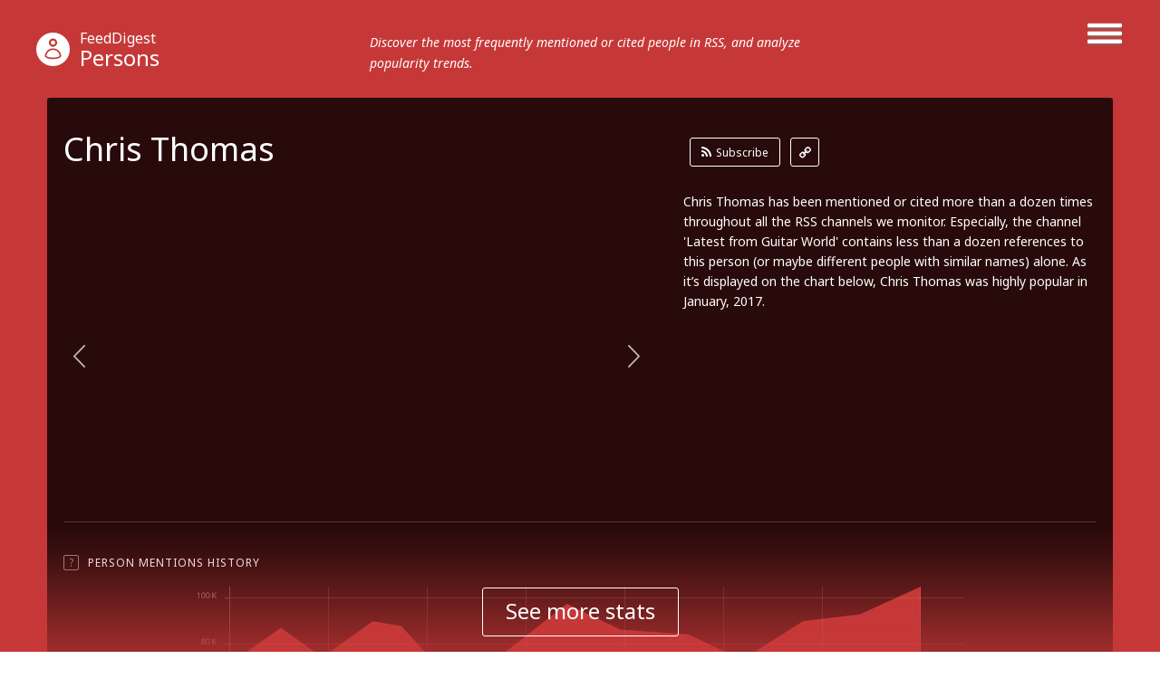

--- FILE ---
content_type: text/html; charset=utf-8
request_url: http://persons.feeddigest.com/Chris_Thomas
body_size: 8562
content:
<!DOCTYPE html>
<html>
<head>
	<title>Chris Thomas news and photos</title>
	<meta http-equiv="Content-Type" content="text/html; charset=utf-8"/>
	<meta name="description" content="Pictures and latest news on Chris Thomas.">
		<link rel='alternate' type='application/rss+xml' title='Chris Thomas' href='//persons.feeddigest.com/rss/263940.xml'>
	<link rel="stylesheet" href="//static.feeddigest.com/css/person.css?v=56" />
	<link rel="icon" type="image/png" href="//static.feeddigest.com/img/favicon.png" />
	<link href='//fonts.googleapis.com/css?family=Noto+Sans:400,700,400italic,700italic&subset=latin,cyrillic' rel='stylesheet' type='text/css'>
	<script src="//static.feeddigest.com/js/person.js?v=56"></script>
	<!--[if lt IE 9]>
	<script>
		document.createElement('header');
		document.createElement('section');
		document.createElement('footer');
		document.createElement('nav');
		document.createElement('article');
		document.createElement('aside');
	</script>
	<![endif]-->
	</head>
<body>
<header class="persons-t type-h1">
	<div class="wrapper_main_menu">
		<a href="#" class="button-menu">
                <span class="open-m">
                    <i class="fa fa-bars"></i>
                </span>
                <span class="close-m">
                    <i class="fa fa-angle-right"></i>
                    <i class="fa fa-angle-left"></i>
                </span>
		</a>
		<div class="main_menu">
			<nav>
	<a class="" href="//terms.feeddigest.com">
		<span class="logo-icon">
			<svg version="1.1" id="TermsLogoW" xmlns="http://www.w3.org/2000/svg" xmlns:xlink="http://www.w3.org/1999/xlink" x="0px" y="0px"
			width="100%" height="100%" viewBox="0 0 36.996 36.996" enable-background="new 0 0 36.996 36.996" xml:space="preserve">
			<g>
			<path fill="#FFFFFF" d="M18.498,13.922c-2.528,0-4.576,2.048-4.576,4.576s2.048,4.576,4.576,4.576s4.576-2.048,4.576-4.576
			S21.025,13.922,18.498,13.922z M18.498,20.247c-0.966,0-1.749-0.783-1.749-1.749s0.783-1.749,1.749-1.749s1.749,0.783,1.749,1.749
			S19.464,20.247,18.498,20.247z"/>
			<path fill="#FFFFFF" d="M18.498,0C8.282,0,0,8.282,0,18.498c0,10.216,8.282,18.498,18.498,18.498
			c10.216,0,18.498-8.282,18.498-18.498C36.996,8.282,28.714,0,18.498,0z M18.498,25.885c-6.12,0-11.082-7.387-11.082-7.387
			s4.961-7.387,11.082-7.387s11.082,7.387,11.082,7.387S24.618,25.885,18.498,25.885z"/>
			</g>
			</svg>
		</span>Terms</a>
	<a class="" href="//channels.feeddigest.com">
		<span class="logo-icon">
			<svg version="1.1" id="ChannelsLogoW" xmlns="http://www.w3.org/2000/svg" xmlns:xlink="http://www.w3.org/1999/xlink" x="0px" y="0px"
			width="100%" height="100%" viewBox="0 0 36.996 36.996" enable-background="new 0 0 36.996 36.996" xml:space="preserve">
			<path fill="#FFFFFF" d="M18.498,0C8.282,0,0,8.282,0,18.498c0,10.216,8.282,18.498,18.498,18.498
			c10.216,0,18.498-8.282,18.498-18.498C36.996,8.282,28.714,0,18.498,0z M14.825,26.405c-0.212,0.213-0.495,0.323-0.779,0.323
			c-0.21,0-0.421-0.06-0.606-0.183l-7.674-5.078l1.214-1.835l6.924,4.582l9.049-9.063l-3.572-3.566l8.692-0.005l0.008,8.692
			l-3.572-3.566L14.825,26.405z"/>
			</svg>
		</span>Channels</a>
	<a class="" href="//web.feeddigest.com">
		<span class="logo-icon">
			<svg version="1.1" id="WebLogoW" xmlns="http://www.w3.org/2000/svg" xmlns:xlink="http://www.w3.org/1999/xlink" x="0px" y="0px"
			width="100%" height="100%" viewBox="0 0 36.996 36.996" enable-background="new 0 0 36.996 36.996" xml:space="preserve">
			<path fill="#FFFFFF" d="M18.498,0C8.282,0,0,8.282,0,18.498c0,10.216,8.282,18.498,18.498,18.498
			c10.216,0,18.498-8.282,18.498-18.498C36.996,8.282,28.714,0,18.498,0z M12.998,25.914h-3v-7.416h3V25.914z M19.998,25.914h-3
			V11.111h3V25.914z M26.998,25.914h-3V15.748h3V25.914z"/>
			</svg>
		</span>Web</a>
	<a class="" href="//locations.feeddigest.com">
		<span class="logo-icon">
			<svg version="1.1" id="LocationsLogoW" xmlns="http://www.w3.org/2000/svg" xmlns:xlink="http://www.w3.org/1999/xlink" x="0px" y="0px"
			width="100%" height="100%" viewBox="0 0 36.996 36.996" enable-background="new 0 0 36.996 36.996" xml:space="preserve">
			<g>
			<path fill="#FFFFFF" d="M18.498,8.718c-3.228,0-5.854,2.626-5.854,5.854c0,0.977,0.238,1.93,0.688,2.756
			c0.228,0.419,0.892,1.065,1.534,1.691c1.198,1.167,2.555,2.488,3.265,4.212c0.154,0.374,0.282,0.743,0.39,1.104
			c0.092-0.281,0.196-0.567,0.315-0.854c0.726-1.742,2.015-3.06,3.152-4.222c0.69-0.706,1.341-1.372,1.695-1.966
			c0.437-0.735,0.667-1.676,0.667-2.722C24.351,11.344,21.725,8.718,18.498,8.718z M18.498,16.216c-0.967,0-1.751-0.784-1.751-1.751
			s0.784-1.751,1.751-1.751s1.751,0.784,1.751,1.751S19.465,16.216,18.498,16.216z"/>
			<path fill="#FFFFFF" d="M18.498,0C8.282,0,0,8.282,0,18.498c0,10.216,8.282,18.498,18.498,18.498
			c10.216,0,18.498-8.282,18.498-18.498C36.996,8.282,28.714,0,18.498,0z M25.403,18.315c-1.124,1.891-3.718,3.531-4.72,5.936
			c-1.271,3.05-0.518,6.022-2.186,6.022c-1.719,0-0.922-3.141-2.216-6.281c-0.959-2.33-3.828-4.095-4.707-5.708
			c-0.6-1.103-0.931-2.37-0.931-3.712c0-4.337,3.516-7.854,7.854-7.854s7.854,3.516,7.854,7.854
			C26.352,15.927,26.05,17.227,25.403,18.315z"/>
			</g>
			</svg>
		</span>Locations</a>
	<a class="active" href="//persons.feeddigest.com">
		<span class="logo-icon">
			<svg version="1.1" id="PersonsLogoW" xmlns="http://www.w3.org/2000/svg" xmlns:xlink="http://www.w3.org/1999/xlink" x="0px" y="0px"
			width="100%" height="100%" viewBox="0 0 36.996 36.996" enable-background="new 0 0 36.996 36.996" xml:space="preserve">
			<g>
			<path fill="#FFFFFF" d="M18.498,19.126c-3.825,0-6.976,2.939-7.313,6.677c0.958,0.816,3.011,1.816,7.313,1.816
			c4.415,0,6.438-1.063,7.313-1.809C25.477,22.068,22.325,19.126,18.498,19.126z"/>
			<circle fill="#FFFFFF" cx="18.498" cy="11.083" r="2.383"/>
			<path fill="#FFFFFF" d="M18.498,0C8.282,0,0,8.282,0,18.498c0,10.216,8.282,18.498,18.498,18.498
			c10.216,0,18.498-8.282,18.498-18.498C36.996,8.282,28.714,0,18.498,0z M18.498,6.5c2.531,0,4.583,2.052,4.583,4.583
			s-2.052,4.583-4.583,4.583s-4.583-2.052-4.583-4.583S15.966,6.5,18.498,6.5z M18.498,29.319c-4.994,0-7.729-1.284-9.043-2.851
			c0-4.994,4.049-9.042,9.043-9.042s9.043,4.048,9.043,9.042C26.291,28.005,23.491,29.319,18.498,29.319z"/>
			</g>
			</svg>
		</span>Persons</a>
</nav>		</div>
	</div>
	<div class="wrapper_main_logo">
		<div class="main_logo">
			<div class="logo">
				<a href="//persons.feeddigest.com"><span class="logo-icon">
                        <svg version="1.1" id="PersonsLogoW" xmlns="http://www.w3.org/2000/svg" xmlns:xlink="http://www.w3.org/1999/xlink" x="0px" y="0px"
							 width="100%" height="100%" viewBox="0 0 36.996 36.996" enable-background="new 0 0 36.996 36.996" xml:space="preserve">
                        <g>
							<path fill="#FFFFFF" d="M18.498,19.126c-3.825,0-6.976,2.939-7.313,6.677c0.958,0.816,3.011,1.816,7.313,1.816
                        c4.415,0,6.438-1.063,7.313-1.809C25.477,22.068,22.325,19.126,18.498,19.126z"/>
							<circle fill="#FFFFFF" cx="18.498" cy="11.083" r="2.383"/>
							<path fill="#FFFFFF" d="M18.498,0C8.282,0,0,8.282,0,18.498c0,10.216,8.282,18.498,18.498,18.498
                        c10.216,0,18.498-8.282,18.498-18.498C36.996,8.282,28.714,0,18.498,0z M18.498,6.5c2.531,0,4.583,2.052,4.583,4.583
                        s-2.052,4.583-4.583,4.583s-4.583-2.052-4.583-4.583S15.966,6.5,18.498,6.5z M18.498,29.319c-4.994,0-7.729-1.284-9.043-2.851
                        c0-4.994,4.049-9.042,9.043-9.042s9.043,4.048,9.043,9.042C26.291,28.005,23.491,29.319,18.498,29.319z"/>
						</g>
                        </svg>
					</span><small>FeedDigest</small> Persons</a>
											<p>Discover the most frequently mentioned or cited people in RSS, and analyze popularity trends.</p>
								</div>
		</div>
	</div>
</header>
<section class="content persons-t">
<div class="wrapper_main_content"><!-- wrapper_main_content -->
<div class="wrapper top_content"><!-- wrapper top_content -->
	<div class="inner top_content"><!-- inner top_content -->
		<div class="wrapper_top_title">
			<div class="inner_top_title">
				<div class="row title-t">
					<h1 class="title-s">Chris Thomas</h1>
				</div>
								<div class="row link-t">
					<div class="list-links">
						<a class="rss-l btn-r" href="//channels.feeddigest.com/subscribe?rss=http%3A%2F%2Fpersons.feeddigest.com%2Frss%2F263940.xml"><i class="fa fa-rss"></i>Subscribe</a>
						<a class="link-l btn-q" href="//persons.feeddigest.com/rss/263940.xml"><i class="fa fa-link"></i></a>
					</div>
				</div>
							</div>
		</div>
		<div class="wrapper top_rating "><!-- wrapper top_rating -->
			<div class="inner two-r top_rating"><!-- inner top_rating -->
								<div class="row rating"><!-- row rating -->
					<div class="wrapper_rectangle"><!-- wrapper_rectangle -->
						<script type="text/javascript">
							$(window).load(function() {

								
								$('.slider-lg li').each(function() {
									var sliderIndex = $(this).attr('slider-li-index');
									try {
										initBlur(sliderIndex);
									} catch (e) {
										$(this).remove();
										$("a[data-slide-index='" + sliderIndex + "']").parent().remove();
										return;
									}
									var height = realHeight($("#slider-img-" + sliderIndex));
									var width = realWidth($("#slider-img-" + sliderIndex));
									var liWidth = 648;
									var liHeight = 364;
									if(liWidth/width > liHeight/height)
									{
										$(this).addClass('vertical-position');
										var ration = liWidth/width;
										$(this).find('canvas').width(liWidth);
										$(this).find('canvas').height(height*ration);
										$(this).find('canvas').css({'marginTop': -(height*ration/2) });
									}
									else
									{
										$(this).addClass('horizontal-position');
										var ration = liHeight/height;
										$(this).find('canvas').height(liHeight);
										$(this).find('canvas').width(width*ration);
										$(this).find('canvas').css({'marginLeft': -(width*ration/2) });
									}
								});

								
								$(".slider-lg.persons-lg").bxSlider({
									mode: 'fade',
									speed: 200,
									adaptiveHeight: true,
									adaptiveHeightSpeed: 0,
									randomStart: false,
									auto: false,
									pause: 4000,
									minSlides: 1,
									maxSlides: 1,
									moveSlides: 2,
									nextText:'',
									prevText:'',
									pagerCustom: '#bx-pager-persons-lg'
								});
							});

							function initBlur(sliderIndex)
							{
								var sourceImageID = "slider-img-" + sliderIndex,
										targetCanvasID = "slider-canvas-" + sliderIndex,
										radiusStart = 10,
										blurAlphaChannel = false,
										iterations = 1;
								boxBlurImage( sourceImageID, targetCanvasID, radiusStart, blurAlphaChannel, iterations );
							}

							function realWidth(obj){
								var clone = obj.clone();
								clone.css("visibility","hidden");
								$('body').append(clone);
								var width = clone.outerWidth();
								clone.remove();
								return width;
							}

							function realHeight(obj){
								var clone = obj.clone();
								clone.css("visibility","hidden");
								$('body').append(clone);
								var height = clone.outerHeight();
								clone.remove();
								return height;
							}
						</script>
						<ul class="slider-lg persons-lg">
																						<li slider-li-index="0">
									<div>
										<span>
											<img id="slider-img-0" crossOrigin="anonymous" src="//static.feeddigest.com/people/chris+thomas/648x364/1.jpg" />
										</span>
									</div>
																			<canvas id="slider-canvas-0"></canvas>
																	</li>
																							<li slider-li-index="1">
									<div>
										<span>
											<img id="slider-img-1" crossOrigin="anonymous" src="//static.feeddigest.com/people/chris+thomas/648x364/2.jpg" />
										</span>
									</div>
																			<canvas id="slider-canvas-1"></canvas>
																	</li>
																							<li slider-li-index="2">
									<div>
										<span>
											<img id="slider-img-2" crossOrigin="anonymous" src="//static.feeddigest.com/people/chris+thomas/648x364/3.jpg" />
										</span>
									</div>
																			<canvas id="slider-canvas-2"></canvas>
																	</li>
																							<li slider-li-index="3">
									<div>
										<span>
											<img id="slider-img-3" crossOrigin="anonymous" src="//static.feeddigest.com/people/chris+thomas/648x364/4.jpg" />
										</span>
									</div>
																			<canvas id="slider-canvas-3"></canvas>
																	</li>
																							<li slider-li-index="4">
									<div>
										<span>
											<img id="slider-img-4" crossOrigin="anonymous" src="//static.feeddigest.com/people/chris+thomas/648x364/5.jpg" />
										</span>
									</div>
																			<canvas id="slider-canvas-4"></canvas>
																	</li>
																							<li slider-li-index="5">
									<div>
										<span>
											<img id="slider-img-5" crossOrigin="anonymous" src="//static.feeddigest.com/people/chris+thomas/648x364/6.jpg" />
										</span>
									</div>
																			<canvas id="slider-canvas-5"></canvas>
																	</li>
																							<li slider-li-index="6">
									<div>
										<span>
											<img id="slider-img-6" crossOrigin="anonymous" src="//static.feeddigest.com/people/chris+thomas/648x364/7.jpg" />
										</span>
									</div>
																			<canvas id="slider-canvas-6"></canvas>
																	</li>
																					</ul>
					</div><!-- wrapper_rectangle End -->
				</div><!-- row rating End -->
								<div class="row rating"><!-- row rating -->
					<div class="wrapper_desc">
						<div class="inner_desc two-r">
															<div class="row">
									<p class="text-r">Chris Thomas has been mentioned or cited more than a dozen times throughout all the RSS channels we monitor. Especially, the channel 'Latest from Guitar World' contains less than a dozen references to this person (or maybe different people with similar names) alone. As it’s displayed on the chart below, Chris Thomas was highly popular in January, 2017.</p>
								</div>
																						<div class="row">
									<div class="preview-photo-slider persons-pg">
										<div id="bx-pager-persons-lg" >
																							<div class="tr-lg">
																																									<div class="td-lg">
															<a data-slide-index="0" href="#"><img src="//static.feeddigest.com/people/chris+thomas/78x78/1.jpg" /></a>
														</div>
																																									<div class="td-lg">
															<a data-slide-index="1" href="#"><img src="//static.feeddigest.com/people/chris+thomas/78x78/2.jpg" /></a>
														</div>
																																									<div class="td-lg">
															<a data-slide-index="2" href="#"><img src="//static.feeddigest.com/people/chris+thomas/78x78/3.jpg" /></a>
														</div>
																									</div>
																							<div class="tr-lg">
																																									<div class="td-lg">
															<a data-slide-index="3" href="#"><img src="//static.feeddigest.com/people/chris+thomas/78x78/4.jpg" /></a>
														</div>
																																									<div class="td-lg">
															<a data-slide-index="4" href="#"><img src="//static.feeddigest.com/people/chris+thomas/78x78/5.jpg" /></a>
														</div>
																																									<div class="td-lg">
															<a data-slide-index="5" href="#"><img src="//static.feeddigest.com/people/chris+thomas/78x78/6.jpg" /></a>
														</div>
																									</div>
																							<div class="tr-lg">
																																									<div class="td-lg">
															<a data-slide-index="6" href="#"><img src="//static.feeddigest.com/people/chris+thomas/78x78/7.jpg" /></a>
														</div>
																																							</div>
																					</div>
									</div>
								</div>
																					</div>
					</div>
				</div><!-- row rating End -->
			</div><!-- inner top_rating End -->
		</div><!-- wrapper top_rating End -->
		
		<div class="wrapper-slide-content"><!-- wrapper-slide-content -->
			<div class="inner-slide-content"><!-- inner-slide-content -->
								<div class="wrapper item-row-site"><!-- wrapper item-row-site -->
					<div class="inner item-row-site"><!-- inner item-row-site -->
						<div class="tooltip-button">
							<span rel="popover" data-content="Track this person's popularity graph with his or her mentions' peaks and declines." class="t-icon">?</span>
							<span class="title-tp">Person Mentions History</span>
																<a class="btn-r active btn-tab-1" href="#"><i class="fa fa-check"></i>Monthly</a>
									<a class="btn-r btn-tab-1" href="#" data-by-years="1"><i class="fa fa-check"></i>Yearly</a>
													</div>
						<div class="trend-graphic one-r">
							<div class="row">
								<div id="chart_person_mentions_by_months" class="chart_location_mentions_by_months"></div>
							</div>
						</div>
					</div><!-- inner item-row-site End -->
				</div><!-- wrapper item-row-site End -->
				
				
												<div class="wrapper item-row-site"><!-- wrapper item-row-site -->
					<div class="inner item-row-site"><!-- inner item-row-site -->
						<div class="tooltip-button"><span rel="popover" data-content="Discover RSS channels devoted to this person, mentioning or citing him or her regularly." class="t-icon">?</span><span class="title-tp">The Longest Periods Of Continual Mentions</span></div>
						<div class="trend-graphic one-r">
							<div class="row">
								<div id="chart_person_mentions_longest_period" class="chart_location_mentions_longest_period" style="height:295px;"></div>
								<ul class="chart_location_right_info">
																			<li><a href="//channels.feeddigest.com/Guitar_World">Latest from Guitar World</a></li>
																			<li><a href="//channels.feeddigest.com/World_news_The_Guardian">World news | The Guardian</a></li>
																			<li><a href="//channels.feeddigest.com/Blogposts_The_Guardian">Blogposts | The Guardian</a></li>
																			<li><a href="//channels.feeddigest.com/e27">E27</a></li>
																			<li><a href="//channels.feeddigest.com/Speckyboy_Design_Magazine">Speckyboy Design Magazine</a></li>
																	</ul>
							</div>
						</div>
					</div><!-- inner item-row-site End -->
				</div><!-- wrapper item-row-site End -->
								
			</div><!-- inner-slide-content end -->
			<div class="wrapper-shore-more-content-button">
				<div class="inner-shore-more-content-button">
					<div class="tooltip-button"><span rel="popover" class="t-icon" data-original-title="">?</span><span class="title-tp">Person Mentions History</span></div>
					<div class="shore-more-content-icon">
						<img src="//static.feeddigest.com/img/persons/bg-top-img-persons.png" />
					</div>
					<div class="shore-more-content-button">
						<a class="stats-button" href="#">See more stats</a>
					</div>
				</div>
			</div>						
		</div><!-- wrapper-slide-content end -->
	</div><!-- inner_top_content End -->
</div><!-- wrapper_top_content End -->

<div class="wrapper bottom_content persons-t"><!-- wrapper bottom_content -->
<div class="inner bottom_content"><!-- inner bottom_content -->
<div class="row right">

<div class="wrapper-top-search"><!-- wrapper-top-search -->
	<div class="top-search">
		<form class="search-form" action="//terms.feeddigest.com/search">
			<input name="q" id="q" type="search" placeholder="Put any term, person's name or domain's URL here" />
							<a href="#" class="button-search"><span>Search</span></a>
								</form>
				<div class="desc-search">
			<p>Enter a key term, phrase, name or location to get a selection of only relevant news from all RSS channels. <br/> Enter a domain's or RSS channel's URL to read their news in a convenient way and get a complete analytics on this RSS feed.</p>
		</div>
			</div>
</div><!-- wrapper-top-search End -->

<div class="wrapper terms">
	<div class="inner terms">
		<div class="tooltip-button"><span class="title-tp">Recent News</span></div>
			<div class="wrapper-list-terms "><!-- wrapper-list-terms -->
				<div class="list-terms max-4 feed-items-container" data-person="263940"><!-- list-terms -->
						
	<div class="one-term data-item" data-id="4774490286"><!-- one-term -->
		<div class="inner-one-term">
							<!-- pop up -->
				<div class="pop-up-window">
					<div class="inner-pop-up">
						<a class="title-term" href="//channels.feeddigest.com/news?id=4774490286">Pearce’s Picks: The Chris Thomas Band</a>
						<div class="wrapper-scroll-h">
							<p class="date-term"><time>2016-11-10</time></p>
							<p class="text-term pop-up-text"></p>
						</div>
						<span class="close-pop-up"><i class="fa fa-angle-right"></i><i class="fa fa-angle-left"></i></span>
						<span class="loading"></span>
					</div>
				</div>
				<!-- pop up -->
						<a class="title-term" href="//channels.feeddigest.com/news?id=4774490286">Pearce’s Picks: The Chris Thomas Band</a>
			<p class="date-term"><time>2016-11-10</time></p>
			<p class="text-term open-pop-up"> [...] . If my hands weren’t clutching the steering wheel, I’d be taking my hat to the <span class="b-highlight">Chris Thomas</span> Band of Jacksonville, Florida for the release of their debut recording, “Only The [...] </p>
							<div class="info-raiting-domain">
					<a href="//channels.feeddigest.com/Newz_Breaker" class="domainL">Newz Breaker</a>
					<div class="inner-domain">
						<img class="favicon"
							src="//static.feeddigest.com/favicons/n/newzbreaker.com.ico" />
							<span class="stars-d">
																<i class="fa fa-star"></i>
								<i class="fa fa-star"></i>
								<i class="fa fa-star"></i>
								<i class="fa fa-circle"></i>
								<i class="fa fa-circle"></i>
							</span>
						<span class="rait-domain">#576</span>
					</div>
				</div>
				<p class="domain-name">newzbreaker.com</p>
					</div>
					<span class="button-pop-up">+</span>
			</div><!-- one-term End -->
	
	<div class="one-term data-item" data-id="4559458109"><!-- one-term -->
		<div class="inner-one-term">
							<!-- pop up -->
				<div class="pop-up-window">
					<div class="inner-pop-up">
						<a class="title-term" href="//channels.feeddigest.com/news?id=4559458109">SSHH: “Supergroup” Like Whoa</a>
						<div class="wrapper-scroll-h">
							<p class="date-term"><time>2016-09-09</time></p>
							<p class="text-term pop-up-text"></p>
						</div>
						<span class="close-pop-up"><i class="fa fa-angle-right"></i><i class="fa fa-angle-left"></i></span>
						<span class="loading"></span>
					</div>
				</div>
				<!-- pop up -->
						<a class="title-term" href="//channels.feeddigest.com/news?id=4559458109">SSHH: “Supergroup” Like Whoa</a>
			<p class="date-term"><time>2016-09-09</time></p>
			<p class="text-term open-pop-up"> [...] ISSUES Tracklist: 1. Problems with Paul Cook and Glen Matlock of The Sex Pistols (producer <span class="b-highlight">Chris Thomas</span>)(mix Thom Panunzio) 2. Jah War with Dave Ruffy and Segs of the Ruts (producer Ian Broudie) 3. [...] </p>
							<div class="info-raiting-domain">
					<a href="//channels.feeddigest.com/Musically_Amusing" class="domainL">Musically Amusing</a>
					<div class="inner-domain">
						<img class="favicon"
							src="//static.feeddigest.com/favicons/m/musicallyamusing.com.ico" />
							<span class="stars-d">
																<i class="fa fa-star"></i>
								<i class="fa fa-star"></i>
								<i class="fa fa-star"></i>
								<i class="fa fa-circle"></i>
								<i class="fa fa-circle"></i>
							</span>
						<span class="rait-domain">#680</span>
					</div>
				</div>
				<p class="domain-name">musicallyamusing.com</p>
					</div>
					<span class="button-pop-up">+</span>
			</div><!-- one-term End -->
	
	<div class="one-term data-item" data-id="3480819626"><!-- one-term -->
		<div class="inner-one-term">
							<!-- pop up -->
				<div class="pop-up-window">
					<div class="inner-pop-up">
						<a class="title-term" href="//channels.feeddigest.com/news?id=3480819626">Affordable Home Improvement Coventry Ct</a>
						<div class="wrapper-scroll-h">
							<p class="date-term"><time>2015-12-18</time></p>
							<p class="text-term pop-up-text"></p>
						</div>
						<span class="close-pop-up"><i class="fa fa-angle-right"></i><i class="fa fa-angle-left"></i></span>
						<span class="loading"></span>
					</div>
				</div>
				<!-- pop up -->
						<a class="title-term" href="//channels.feeddigest.com/news?id=3480819626">Affordable Home Improvement Coventry Ct</a>
			<p class="date-term"><time>2015-12-18</time></p>
			<p class="text-term open-pop-up"> [...] . Mrs. Sabrina Johnson 4844 S. Main St. kdcohomeimp@aol.com CT Powerwashing Services Mr. <span class="b-highlight">Chris Thomas</span> 273 Taylor Road Curtis Research Inc. Affordable Home Renovations, Inc. Coventry, CT – [...] </p>
							<div class="info-raiting-domain">
					<a href="//channels.feeddigest.com/DIY_Home_Living_Style" class="domainL">DIY Home Living Style</a>
					<div class="inner-domain">
						<img class="favicon"
							src="//static.feeddigest.com/favicons/d/diyhomelivingstyle.com.ico" />
							<span class="stars-d">
																<i class="fa fa-star"></i>
								<i class="fa fa-star"></i>
								<i class="fa fa-circle"></i>
								<i class="fa fa-circle"></i>
								<i class="fa fa-circle"></i>
							</span>
						<span class="rait-domain">#1980</span>
					</div>
				</div>
				<p class="domain-name">diyhomelivingstyle.com</p>
					</div>
					<span class="button-pop-up">+</span>
			</div><!-- one-term End -->
	
	<div class="one-term data-item" data-id="3137214942"><!-- one-term -->
		<div class="inner-one-term">
							<!-- pop up -->
				<div class="pop-up-window">
					<div class="inner-pop-up">
						<a class="title-term" href="//channels.feeddigest.com/news?id=3137214942">PAUL’s LOOK BACK ON RUN DEVIL RUN SERVED AS A LAUCHING PAD</a>
						<div class="wrapper-scroll-h">
							<p class="date-term"><time>2015-10-06</time></p>
							<p class="text-term pop-up-text"></p>
						</div>
						<span class="close-pop-up"><i class="fa fa-angle-right"></i><i class="fa fa-angle-left"></i></span>
						<span class="loading"></span>
					</div>
				</div>
				<!-- pop up -->
						<a class="title-term" href="//channels.feeddigest.com/news?id=3137214942">PAUL’s LOOK BACK ON RUN DEVIL RUN SERVED AS A LAUCHING PAD</a>
			<p class="date-term"><time>2015-10-06</time></p>
			<p class="text-term open-pop-up"> [...] while McCartney holed up in Abbey Road (site of so many brilliant Beatles recordings) and with <span class="b-highlight">Chris Thomas</span> (who had co-produced Back to the Egg, the 1979 finale of Paul McCartney’s sunsequent band [...] </p>
							<div class="info-raiting-domain">
					<a href="//channels.feeddigest.com/BEATLES_MAGAZINE" class="domainL">BEATLES MAGAZINE</a>
					<div class="inner-domain">
						<img class="favicon"
							src="//static.feeddigest.com/favicons/b/beatlesmagazine.blogspot.com.ico" />
							<span class="stars-d">
																<i class="fa fa-star"></i>
								<i class="fa fa-star"></i>
								<i class="fa fa-star"></i>
								<i class="fa fa-circle"></i>
								<i class="fa fa-circle"></i>
							</span>
						<span class="rait-domain">#732</span>
					</div>
				</div>
				<p class="domain-name">beatlesmagazine.blogspot.com</p>
					</div>
					<span class="button-pop-up">+</span>
			</div><!-- one-term End -->
	
	<div class="one-term data-item" data-id="2846923897"><!-- one-term -->
		<div class="inner-one-term">
							<!-- pop up -->
				<div class="pop-up-window">
					<div class="inner-pop-up">
						<a class="title-term" href="//channels.feeddigest.com/news?id=2846923897">GEORGE MARTIN AND AIR STUDIOS</a>
						<div class="wrapper-scroll-h">
							<p class="date-term"><time>2015-07-23</time></p>
							<p class="text-term pop-up-text"></p>
						</div>
						<span class="close-pop-up"><i class="fa fa-angle-right"></i><i class="fa fa-angle-left"></i></span>
						<span class="loading"></span>
					</div>
				</div>
				<!-- pop up -->
						<a class="title-term" href="//channels.feeddigest.com/news?id=2846923897">GEORGE MARTIN AND AIR STUDIOS</a>
			<p class="date-term"><time>2015-07-23</time></p>
			<p class="text-term open-pop-up"> [...] in their own work and signings that would add to the success of the studio. These included <span class="b-highlight">Chris Thomas</span>, Keith Slaughter, Bill Price, Geoff Emerick, Jon Kelly and John Punter. “It was one of the [...] </p>
							<div class="info-raiting-domain">
					<a href="//channels.feeddigest.com/BEATLES_MAGAZINE" class="domainL">BEATLES MAGAZINE</a>
					<div class="inner-domain">
						<img class="favicon"
							src="//static.feeddigest.com/favicons/b/beatlesmagazine.blogspot.com.ico" />
							<span class="stars-d">
																<i class="fa fa-star"></i>
								<i class="fa fa-star"></i>
								<i class="fa fa-star"></i>
								<i class="fa fa-circle"></i>
								<i class="fa fa-circle"></i>
							</span>
						<span class="rait-domain">#732</span>
					</div>
				</div>
				<p class="domain-name">beatlesmagazine.blogspot.com</p>
					</div>
					<span class="button-pop-up">+</span>
			</div><!-- one-term End -->
					<div class="one-term" id="load-more-items"><!-- one-term -->
													<span class="load-more-plus no-channels">No more items</span>
											</div><!-- one-term End -->
					<div class="clear"></div>
				</div><!-- list-terms -->
			</div><!-- wrapper-list-terms End -->
		</div>
	</div>
	
		<div class="wrapper links"><!-- wrapper links -->
		<div class="tooltip-button">
			<!--<span rel="popover" data-content="RSS channels that mention or cite the person the most frequently." class="t-icon">?</span>-->
			<span class="title-tp">RSS Channels that Mention Chris Thomas More than Others</span>
		</div>
		<div class="inner links "><!-- inner links -->
			<div class="inner_words">
									<div class="word b-2">
						<a href="//channels.feeddigest.com/Guitar_World"><span>Latest from Guitar World</span></a>
						<span class="amount-mention">5</span>
					</div>
									<div class="word b-2">
						<a href="//channels.feeddigest.com/BEATLES_MAGAZINE"><span>BEATLES MAGAZINE</span></a>
						<span class="amount-mention">4</span>
					</div>
									<div class="word b-2">
						<a href="//channels.feeddigest.com/Proactiveinvestors_United_Kingdom_Companies-1"><span>Proactiveinvestors United Kingdom Companies</span></a>
						<span class="amount-mention">2</span>
					</div>
									<div class="word b-2">
						<a href="//channels.feeddigest.com/Canadian_Baseball_Network"><span>Canadian Baseball Network</span></a>
						<span class="amount-mention">2</span>
					</div>
									<div class="word b-2">
						<a href="//channels.feeddigest.com/Indilens_Insights_of_India"><span>Indilens ! Live Daily News on India</span></a>
						<span class="amount-mention">1</span>
					</div>
									<div class="word b-2">
						<a href="//channels.feeddigest.com/Breaking_News_Updates_Latest_News_Headlines_Photos_News_Videos"><span>Breaking News Updates | Latest News Headlines | Photos - News Videos</span></a>
						<span class="amount-mention">1</span>
					</div>
									<div class="word b-2">
						<a href="//channels.feeddigest.com/DIY_Home_Living_Style"><span>DIY Home Living Style</span></a>
						<span class="amount-mention">1</span>
					</div>
									<div class="word b-2">
						<a href="//channels.feeddigest.com/eStartup_Social_Media_Experts_38_Web_Design_Specialists"><span>Ottawa Web Design &amp; Marketing Experts| eStartup</span></a>
						<span class="amount-mention">1</span>
					</div>
									<div class="word b-2">
						<a href="//channels.feeddigest.com/Gathering_in_the_Desert-1"><span>Gathering in the Desert</span></a>
						<span class="amount-mention">1</span>
					</div>
									<div class="word b-2">
						<a href="//channels.feeddigest.com/Musically_Amusing"><span>Musically Amusing</span></a>
						<span class="amount-mention">1</span>
					</div>
							</div>
		</div><!-- inner links End -->
	</div><!-- wrapper links End -->
	</div>
	<div class="row left">
		<div class="wrapper-news">

						<div class="wrapper-left-news realted-s">
				<p class="title-left-news">Chris Thomas related Persons</p>
				<ul>
											<li>
							<a class="title-new" href="//persons.feeddigest.com/Nick">Nick</a>
						</li>
											<li>
							<a class="title-new" href="//persons.feeddigest.com/Michael">Michael</a>
						</li>
											<li>
							<a class="title-new" href="//persons.feeddigest.com/Greg">Greg</a>
						</li>
											<li>
							<a class="title-new" href="//persons.feeddigest.com/Michael_Garvey">Michael Garvey</a>
						</li>
											<li>
							<a class="title-new" href="//persons.feeddigest.com/Alfred_Webre">Alfred Webre</a>
						</li>
									</ul>
			</div>
			
						<div class="wrapper-left-news">
				<p class="title-left-news">Chris Thomas related channels</p>
				<ul>
											<li>
							<a class="title-new" href="//channels.feeddigest.com/Thomas_Sabo_Thomas_Sabo_Charms_Rings_USA_Onlineshop">Thomas Sabo | Thomas Sabo Charms， Rings USA Onlineshop</a>
							<p class="desc-new">THOMAS SABO charms</p>
						</li>
											<li>
							<a class="title-new" href="//channels.feeddigest.com/Thomas_Sheridan_s_Official_Blog">Thomas Sheridan's Official Blog</a>
							<p class="desc-new">Thomas Sheridan Artist Author Blog Website Irish Psychopaths Psychopath Speaker Writer Sociopaths NPD Puzzling People En...</p>
						</li>
											<li>
							<a class="title-new" href="//channels.feeddigest.com/Nene_Thomas_Illustrations_Inc">Nene Thomas Illustrations, Inc.</a>
							<p class="desc-new">The Official Gallery of Romantic Fantasy Artist Nene Thomas</p>
						</li>
											<li>
							<a class="title-new" href="//channels.feeddigest.com/Cigarettes_38_Red_Vines_The_Definitive_Paul_Thomas_Anderson_Resource">Cigarettes &amp; Red Vines - The Definitive Paul Thomas Anderson Resource</a>
							<p class="desc-new">Cigarettes &amp; Red Vines is the most comprehensive archive resource for writer/director Paul Thomas Anderson with exclusiv...</p>
						</li>
											<li>
							<a class="title-new" href="//channels.feeddigest.com/Support_For_Christi_Thomas">Support For Christi Thomas</a>
							<p class="desc-new">This blog is to help offer support to the Thomas Family and their daughter, Christi, in her battle against cancer. Pleas...</p>
						</li>
									</ul>
			</div>
			
					</div>
	</div>
</div><!-- inner bottom_content End -->
</div><!-- wrapper bottom_content End -->
</div><!-- wrapper_main_content End -->
</section>
<footer>
	<div class="wrapper footer persons-t">
		<div class="inner footer two-r">
			<div class="row">
				<p class="copyright">© FeedDigest Channels 2026</p>
			</div>
			<div class="row">
                	<span class="logo-icon">
                        <svg version="1.1" id="PersonsLogoW" xmlns="http://www.w3.org/2000/svg" xmlns:xlink="http://www.w3.org/1999/xlink" x="0px" y="0px"
							 width="100%" height="100%" viewBox="0 0 36.996 36.996" enable-background="new 0 0 36.996 36.996" xml:space="preserve">
                        <g>
							<path fill="#FFFFFF" d="M18.498,19.126c-3.825,0-6.976,2.939-7.313,6.677c0.958,0.816,3.011,1.816,7.313,1.816
                        c4.415,0,6.438-1.063,7.313-1.809C25.477,22.068,22.325,19.126,18.498,19.126z"/>
							<circle fill="#FFFFFF" cx="18.498" cy="11.083" r="2.383"/>
							<path fill="#FFFFFF" d="M18.498,0C8.282,0,0,8.282,0,18.498c0,10.216,8.282,18.498,18.498,18.498
                        c10.216,0,18.498-8.282,18.498-18.498C36.996,8.282,28.714,0,18.498,0z M18.498,6.5c2.531,0,4.583,2.052,4.583,4.583
                        s-2.052,4.583-4.583,4.583s-4.583-2.052-4.583-4.583S15.966,6.5,18.498,6.5z M18.498,29.319c-4.994,0-7.729-1.284-9.043-2.851
                        c0-4.994,4.049-9.042,9.043-9.042s9.043,4.048,9.043,9.042C26.291,28.005,23.491,29.319,18.498,29.319z"/>
						</g>
                        </svg>
                    </span>
				<nav class="footer-menu">
					<a href="//feeddigest.com">FeedDigest</a>
					<a href="//channels.feeddigest.com/contact">Contact us</a>
				</nav>
			</div>
		</div>
	</div>
</footer>
<div class="close-tooltip"></div>


<!-- amCharts javascript code -->
<script type="text/javascript">
	var personOccurrencesByMonth = [{"date":"2016-06","value":0},{"date":"2016-07","value":0},{"date":"2016-08","value":0},{"date":"2016-09","value":"2"},{"date":"2016-10","value":0},{"date":"2016-11","value":"2"},{"date":"2016-12","value":"1"},{"date":"2017-01","value":"2"},{"date":"2017-02","value":0},{"date":"2017-03","value":0},{"date":"2017-04","value":0},{"date":"2017-05","value":0}];
	var personOccurrencesByYears = [{"date":2010,"value":0},{"date":2011,"value":1},{"date":2012,"value":7},{"date":2013,"value":6},{"date":2014,"value":13},{"date":2015,"value":28},{"date":2016,"value":5},{"date":2017,"value":2},{"date":2018,"value":0},{"date":2019,"value":0},{"date":2020,"value":0},{"date":2021,"value":0},{"date":2022,"value":0},{"date":2023,"value":0},{"date":2024,"value":0},{"date":2025,"value":0},{"date":2026,"value":0}];
	var longestMentionsPeriods = [{"feed":"Latest from Guitar World","feed_shortened":"Latest from Guitar World","feedUrl":"\/\/channels.feeddigest.com\/Guitar_World","start":2015.5,"duration":0.16666666666666666,"rest":10.416666666666666,"label":"","tooltip":"2 months (07.2015 - 08.2015)"},{"feed":"World news | The Guardian","feed_shortened":"World news | The Guardian","feedUrl":"\/\/channels.feeddigest.com\/World_news_The_Guardian","start":2014,"duration":0.08333333333333333,"rest":12,"label":"","tooltip":"1 months (01.2014 - 01.2014)"},{"feed":"Blogposts | The Guardian","feed_shortened":"Blogposts | The Guardian","feedUrl":"\/\/channels.feeddigest.com\/Blogposts_The_Guardian","start":2015.5833333333333,"duration":0.08333333333333333,"rest":10.416666666666666,"label":"","tooltip":"1 months (08.2015 - 08.2015)"},{"feed":"E27","feed_shortened":"E27","feedUrl":"\/\/channels.feeddigest.com\/e27","start":2015.5833333333333,"duration":0.08333333333333333,"rest":10.416666666666666,"label":"","tooltip":"1 months (08.2015 - 08.2015)"},{"feed":"Speckyboy Design Magazine","feed_shortened":"Speckyboy Design Magazine","feedUrl":"\/\/channels.feeddigest.com\/Speckyboy_Design_Magazine","start":2015,"duration":0.08333333333333333,"rest":11,"label":"","tooltip":"1 months (01.2015 - 01.2015)"}];
	var mentionsPeriodsMinDate = 2013.8333333333333;
	var mentionsPeriodsMaxDate = 2026.0833333333333;
	var isMobile = false;
	AmCharts.ready(function() {
		occurrencesChart = drawOccurrencesChart();
		mentionsLongestPeriodChart = drawMentionsLongestPeriodChart();
	});

	$(function () {
		resizeAll();
		firstRow();
		fixItemsEnding();
	});
</script>
<script type="text/javascript">
(function() {
var loader = new Image();
var code = "4210";
loader.src = "/track.php?id=" + code + "&r=" + Math.round(100000 * Math.random());
})();
</script><script type="text/javascript">
(function() {
var loader = new Image();
var code = "4265";
loader.src = "/track.php?id=" + code + "&r=" + Math.round(100000 * Math.random());
})();
</script>
	<script>
		(function(i,s,o,g,r,a,m){i['GoogleAnalyticsObject']=r;i[r]=i[r]||function(){
		(i[r].q=i[r].q||[]).push(arguments)},i[r].l=1*new Date();a=s.createElement(o),
		m=s.getElementsByTagName(o)[0];a.async=1;a.src=g;m.parentNode.insertBefore(a,m)
		})(window,document,'script','//www.google-analytics.com/analytics.js','ga');
		ga('create', 'UA-65138226-1', 'auto');
		ga('send', 'pageview');
	</script>

	<script>
		var yandexMetrikaCounterId = 31433973;
		var yaParams = {"project":"persons","description":0};	</script>
	<script async src="//static.feeddigest.com/js/m.js"></script>
</body>
</html>
